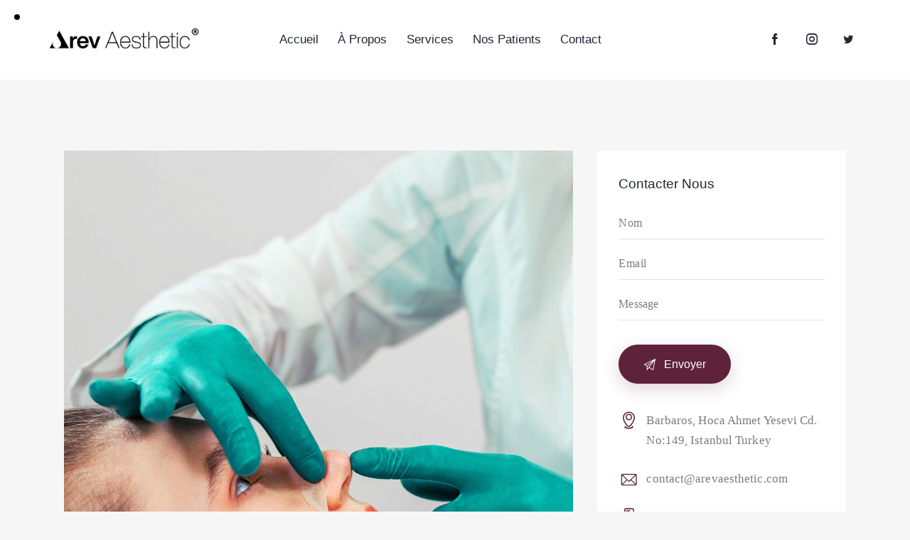

--- FILE ---
content_type: text/css
request_url: https://arevaesthetic.com/wp-content/themes/qwery/css/__custom-inline.css
body_size: 1631
content:
/* ATTENTION! This file was generated automatically! Don&#039;t change it!!!
----------------------------------------------------------------------- */

/* Color scheme helpers for Customizer */
body.customize_preview {
	position: relative;
}
body.customize_preview .qwery_customizer_scheme_helper {
	display: block;
	position: absolute;
	z-index: 1;
	top: 0;
	left: 0;
	right: 0;
	bottom: 0;
	-webkit-box-sizing: border-box;
	    -ms-box-sizing: border-box;
	        box-sizing: border-box;
	-webkit-transition: border-color 0.3s ease;
	    -ms-transition: border-color 0.3s ease;
	        transition: border-color 0.3s ease;
	border: 2px solid #aa0000;
	pointer-events: none;
}
body.customize_preview .qwery_customizer_scheme_helper .qwery_customizer_scheme_helper_name {
	position: absolute;
	z-index: 1;
	top: 0;
	right: 0;
	color: #fff;
	background-color: #aa0000;
	display: inline-block;
	vertical-align: top;
	padding: 4px 1em;
	font-size: 11px;
	line-height: 15px;
	-webkit-transition: background-color 0.3s ease;
	    -ms-transition: background-color 0.3s ease;
	        transition: background-color 0.3s ease;
}
body.customize_preview > .qwery_customizer_scheme_helper {
	z-index: 10000;
	border-color: #2271b1;
}
body.customize_preview > .qwery_customizer_scheme_helper .qwery_customizer_scheme_helper_name {
	right: auto;
	left: 0;
	background-color: #2271b1;
}
body.customize_preview *:hover > .qwery_customizer_scheme_helper {
	border: 4px solid #00aa00;
}
body.customize_preview *:hover > .qwery_customizer_scheme_helper .qwery_customizer_scheme_helper_name {
	background-color: #00aa00;
	top: -2px;
	right: -2px;
}


--- FILE ---
content_type: application/javascript
request_url: https://arevaesthetic.com/wp-content/plugins/latepoint/public/javascripts/main_front.js?ver=4.3.3
body_size: 54207
content:
"use strict";function latepoint_is_timeframe_in_periods(t,e,a,n){for(var o=arguments.length>3&&void 0!==n&&n,s=0;s<a.length;s++){var i=0,l=0,r=0,d=0,p=a[s].split(":");if(2==p.length?(i=p[0],l=p[1]):(r=p[2],d=p[3],i=parseFloat(p[0])-parseFloat(r),l=parseFloat(p[1])+parseFloat(d)),o){if(latepoint_is_period_inside_another(t,e,i,l))return!0}else if(latepoint_is_period_overlapping(t,e,i,l))return!0}return!1}function latepoint_is_period_overlapping(t,e,a,n){return t<n&&a<e}function latepoint_is_period_inside_another(t,e,a,n){return t>=a&&e<=n}function latepoint_minutes_to_hours_preferably(t){var e=latepoint_is_army_clock(),a=Math.floor(t/60);!e&&a>12&&(a-=12);var n=t%60;return n>0&&(a=a+":"+n),a}function latepoint_minutes_to_hours(t){var e=latepoint_is_army_clock(),a=Math.floor(t/60);return!e&&a>12&&(a-=12),a}function latepoint_am_or_pm(t){return latepoint_is_army_clock()?"":t<720?"am":"pm"}function latepoint_hours_and_minutes_to_minutes(t,e){var a=t.split(":"),n=a[0],o=a[1];return"pm"==e&&n<12&&(n=parseInt(n)+12),"am"==e&&12==n&&(n=0),o=parseInt(o)+60*n}function latepoint_get_time_system(){return latepoint_helper.time_system}function latepoint_is_army_clock(){return"24"==latepoint_get_time_system()}function latepoint_minutes_to_hours_and_minutes(t,e){var a=latepoint_is_army_clock(),n=arguments.length>1&&void 0!==e?e:"%02d:%02d",o=Math.floor(t/60);!a&&o>12&&(o-=12);var s=t%60;return sprintf(n,o,s)}function latepoint_mask_timefield(t){jQuery().inputmask&&t.inputmask({mask:"99:99",placeholder:"HH:MM"})}function latepoint_mask_phone(t){latepoint_is_phone_masking_enabled()&&jQuery().inputmask&&t.inputmask(latepoint_get_phone_format())}function latepoint_get_phone_format(){return latepoint_helper.phone_format}function latepoint_is_phone_masking_enabled(){return"yes"==latepoint_helper.enable_phone_masking}function latepoint_show_booking_end_time(){return"yes"==latepoint_helper.show_booking_end_time}function latepoint_init_form_masks(){latepoint_is_phone_masking_enabled()&&latepoint_mask_phone(jQuery(".os-mask-phone"))}function latepoint_get_paypal_payment_amount(t){var e,a;return"deposit"==t.find('input[name="booking[payment_portion]"]').val()?t.find(".lp-paypal-btn-trigger").data("deposit-amount"):t.find(".lp-paypal-btn-trigger").data("full-amount")}function latepoint_add_notification(t,e){var a=arguments.length>1&&void 0!==e?e:"success",n=jQuery("body").find(".os-notifications");n.length||(jQuery("body").append('<div class="os-notifications"></div>'),n=jQuery("body").find(".os-notifications")),n.find(".item").length>0&&n.find(".item:first-child").remove(),n.append('<div class="item item-type-'+a+'">'+t+'<span class="os-notification-close"><i class="latepoint-icon latepoint-icon-x"></i></span></div>')}function latepoint_generate_form_message_html(t,e){var a='<div class="os-form-message-w status-'+e+'"><ul>';return Array.isArray(t)?t.forEach((function(t){a+="<li>"+t+"</li>"})):a+="<li>"+t+"</li>",a+="</ul></div>"}function latepoint_clear_form_messages(t){t.find(".os-form-message-w").remove()}function latepoint_show_data_in_lightbox(t,e){var a=arguments.length>1&&void 0!==e?e:"";jQuery(".latepoint-lightbox-w").remove();var n="latepoint-lightbox-w latepoint-w ";a&&(n+=a),jQuery("body").append('<div class="'+n+'"><div class="latepoint-lightbox-i">'+t+'<a href="#" class="latepoint-lightbox-close"><i class="latepoint-icon latepoint-icon-x"></i></a></div><div class="latepoint-lightbox-shadow"></div></div>'),jQuery("body").addClass("latepoint-lightbox-active")}function _toConsumableArray(t){return _arrayWithoutHoles(t)||_iterableToArray(t)||_unsupportedIterableToArray(t)||_nonIterableSpread()}function _nonIterableSpread(){throw new TypeError("Invalid attempt to spread non-iterable instance.\nIn order to be iterable, non-array objects must have a [Symbol.iterator]() method.")}function _unsupportedIterableToArray(t,e){if(t){if("string"==typeof t)return _arrayLikeToArray(t,e);var a=Object.prototype.toString.call(t).slice(8,-1);return"Object"===a&&t.constructor&&(a=t.constructor.name),"Map"===a||"Set"===a?Array.from(t):"Arguments"===a||/^(?:Ui|I)nt(?:8|16|32)(?:Clamped)?Array$/.test(a)?_arrayLikeToArray(t,e):void 0}}function _iterableToArray(t){if("undefined"!=typeof Symbol&&Symbol.iterator in Object(t))return Array.from(t)}function _arrayWithoutHoles(t){if(Array.isArray(t))return _arrayLikeToArray(t)}function _arrayLikeToArray(t,e){(null==e||e>t.length)&&(e=t.length);for(var a=0,n=new Array(e);a<e;a++)n[a]=t[a];return n}function latepoint_init_payment_method_actions(t,e){var a,n=[],o="yes"==t.data("next-submit-is-last");t.trigger("latepoint:initPaymentMethod",[{payment_method:e,callbacks_list:n,is_last_step:o}]),t.removeClass("step-content-loaded").addClass("step-content-loading"),(a=jQuery).when.apply(a,_toConsumableArray(n.map((function(t){return t.action()})))).done((function(){t.removeClass("step-content-loading").addClass("step-content-loaded").find('.lp-payment-method-content[data-payment-method="'+e+'"]').show()}))}function latepoint_show_next_btn(t){t.find(".latepoint-next-btn").removeClass("disabled"),t.removeClass("hidden-buttons")}function clear_step_services(t){latepoint_update_summary_field(t,"service",""),clear_sub_step_attendies(t)}function clear_sub_step_attendies(t){t.find(".latepoint_total_attendies").val(1),latepoint_update_summary_field(t,"total-attendies",""),clear_sub_step_duration(t)}function clear_sub_step_duration(t){t.find(".latepoint_duration").val(""),latepoint_update_summary_field(t,"duration","")}function clear_step_service_extras(t){latepoint_update_summary_field(t,"service-extras","")}function clear_step_locations(t){latepoint_update_summary_field(t,"location","")}function clear_step_agents(t){latepoint_update_summary_field(t,"agent","")}function clear_step_datepicker(t){latepoint_update_summary_field(t,"time",""),latepoint_update_summary_field(t,"date","")}function latepoint_hide_next_btn(t){t.find(".latepoint-next-btn").addClass("disabled"),t.find(".latepoint-prev-btn.disabled").length&&t.addClass("hidden-buttons")}function latepoint_show_prev_btn(t){t.find(".latepoint-prev-btn").removeClass("disabled"),t.removeClass("hidden-buttons")}function latepoint_hide_prev_btn(t){t.find(".latepoint-prev-btn").addClass("disabled"),t.find(".latepoint-next-btn.disabled").length&&t.addClass("hidden-buttons")}function latepoint_show_capacity_selector(t){var e=t.closest(".latepoint-booking-form-element"),a=t.data("max-capacity"),n=t.data("min-capacity");e.find(".sta-sub-label span").text(a),e.find(".step-services-w").removeClass("selecting-service-duration"),e.find(".total-attendies-selector-w").data("max-capacity",a),e.find(".total-attendies-selector-w").data("min-capacity",n),t.closest(".step-services-w").addClass("selecting-total-attendies"),e.find(".total-attendies-selector-input").val(n),latepoint_show_prev_btn(e),latepoint_show_next_btn(e)}function latepoint_show_durations(t){var e=t.closest(".latepoint-booking-form-element");t.closest(".step-services-w").addClass("selecting-service-duration"),latepoint_show_prev_btn(e),latepoint_hide_next_btn(e)}function latepoint_apply_coupon(t){var e=t.closest(".latepoint-booking-form-element"),a=t;a.closest(".coupon-code-input-w").addClass("os-loading");var n=e.find(".latepoint-form").serialize(),o={action:"latepoint_route_call",route_name:t.data("route"),params:n,layout:"none",return_format:"json"};jQuery.ajax({type:"post",dataType:"json",url:latepoint_helper.ajaxurl,data:o,success:function t(n){a.closest(".coupon-code-input-w").removeClass("os-loading"),"success"===n.status?(e.find('input[name="booking[coupon_code]"]').val(a.val()),latepoint_show_message_inside_element(n.message,e.find(".latepoint-body"),"success"),e.find('.step-payment-w input[name="booking[payment_method]"]').val(""),e.find('input[name="booking[payment_token]"]').val(""),e.find('input[name="booking[payment_portion]"]').val(""),latepoint_reload_step(e)):latepoint_show_message_inside_element(n.message,e.find(".latepoint-body"),"error")}})}function latepoint_remove_coupon(t){t.closest(".applied-coupon-code").fadeOut();var e=t.closest(".latepoint-booking-form-element");e.find('input[name="booking[coupon_code]"]').val(""),latepoint_reload_step(e)}function latepoint_reload_step(t,e){var a=arguments.length>1&&void 0!==e&&e;return a&&(t.find(".latepoint_current_step").val(a),t.removeClass((function(t,e){return(e.match(/(^|\s)current-step-\S+/g)||[]).join(" ")})).addClass("current-step-"+a),t.find('.latepoint-step-content[data-step-name="'+a+'"]')&&(t.find('.latepoint-step-content[data-step-name="'+a+'"]').nextAll(".latepoint-step-content").remove(),t.find('.latepoint-step-content[data-step-name="'+a+'"]').remove())),t.find(".latepoint_step_direction").val("specific"),t.find(".latepoint-form").submit(),!1}function latepoint_get_payment_sub_step(t,e,a){var n=arguments.length>2&&void 0!==a&&a,o=n?-1:1,s=[];t.find(".step-payment-w .lp-payment-times-w").length&&s.push("payment-times"),t.find(".step-payment-w .lp-payment-methods-w").length&&s.push("payment-methods"),t.find(".step-payment-w .lp-payment-portions-w").length&&s.push("payment-portions");var i=t.find('input[name="booking[payment_method]"]').val();i&&s.push("payment-method-content");var l=s.indexOf(e)+o;if(l>=0&&l<s.length){var r=s[l];return"payment-method-content"==r&&(latepoint_init_payment_method_actions(t,i),t.find('.lp-payment-method-content[data-payment-method="'+i+'"]').length||(r=e)),r}return e}function latepoint_reset_password_from_booking_init(){jQuery(".os-step-existing-customer-login-w").hide(),jQuery(".os-password-reset-form-holder").on("click",".password-reset-back-to-login",(function(){return jQuery(".os-password-reset-form-holder").html(""),jQuery(".os-step-existing-customer-login-w").show(),!1}))}function latepoint_update_summary_field(t,e,a){var n=arguments.length>2&&void 0!==a?a:"",o=t.closest(".latepoint-with-summary");o.length&&((n=!!n&&String(n).trim())?(t.find(".os-summary-value-"+e).html(n).closest(".os-summary-line").addClass("os-has-value"),o.hasClass("latepoint-summary-is-open")?t.find(".os-summary-line.os-has-value").slideDown(150):t.find(".os-summary-line.os-has-value").fadeIn(200),o.addClass("latepoint-summary-is-open")):t.find(".os-summary-value-"+e).text("").closest(".os-summary-line").slideUp(150).removeClass("os-has-value"))}function latepoint_password_changed_show_login(t){jQuery(".os-step-existing-customer-login-w").show(),jQuery(".os-password-reset-form-holder").html(""),latepoint_show_message_inside_element(t.message,jQuery(".os-step-existing-customer-login-w"),"success")}function latepoint_hide_message_inside_element(t){var e=arguments.length>0&&void 0!==t?t:jQuery(".latepoint-body");e.length&&e.find(".latepoint-message").length&&e.find(".latepoint-message").remove()}function latepoint_show_message_inside_element(t,e,a){var n=arguments.length>1&&void 0!==e?e:jQuery(".latepoint-body"),o=arguments.length>2&&void 0!==a?a:"error";n.length&&(n.find(".latepoint-message").length?n.find(".latepoint-message").removeClass("latepoint-message-success").removeClass("latepoint-message-error").addClass("latepoint-message-"+o).html(t).show():n.prepend('<div class="latepoint-message latepoint-message-'+o+'">'+t+"</div>"))}function latepoint_add_action(t,e,a){var n=arguments.length>2&&void 0!==a?a:10;return t.push({priority:n,action:e}),t.sort((function(t,e){return t.priority-e.priority})),t}jQuery(document).ready((function(t){t(".latepoint").on("click","button[data-os-action], a[data-os-action], div[data-os-action], span[data-os-action]",(function(e){var a=t(this);if(a.data("os-prompt")&&!confirm(a.data("os-prompt")))return!1;var n=t(this).data("os-params");t(this).data("os-source-of-params")&&(n=t(t(this).data("os-source-of-params")).find("select, input, textarea").serialize());var o=a.data("os-return-format")?a.data("os-return-format"):"json",s={action:"latepoint_route_call",route_name:t(this).data("os-action"),params:n,return_format:o};return a.addClass("os-loading"),t.ajax({type:"post",dataType:"json",url:latepoint_helper.ajaxurl,data:s,success:function e(n){if("success"===n.status){if("lightbox"==a.data("os-output-target"))latepoint_show_data_in_lightbox(n.message,a.data("os-lightbox-classes"));else if("side-panel"==a.data("os-output-target"))t(".latepoint-side-panel-w").remove(),t("body").append('<div class="latepoint-side-panel-w"><div class="latepoint-side-panel-i">'+n.message+'</div><div class="latepoint-side-panel-shadow"></div></div>');else{if("reload"==a.data("os-success-action"))return latepoint_add_notification(n.message),void location.reload();if("redirect"==a.data("os-success-action"))return void(a.data("os-redirect-to")?(latepoint_add_notification(n.message),window.location.replace(a.data("os-redirect-to"))):window.location.replace(n.message));a.data("os-output-target")&&t(a.data("os-output-target")).length?"append"==a.data("os-output-target-do")?t(a.data("os-output-target")).append(n.message):t(a.data("os-output-target")).html(n.message):"before"==a.data("os-before-after")?a.before(n.message):"before"==a.data("os-before-after")?a.after(n.message):latepoint_add_notification(n.message)}if(a.data("os-after-call")){var o=a.data("os-after-call");a.data("os-pass-this")?window[o](a):a.data("os-pass-response")?window[o](n):window[o]()}a.removeClass("os-loading")}else a.removeClass("os-loading"),a.data("os-output-target")&&t(a.data("os-output-target")).length?t(a.data("os-output-target")).prepend(latepoint_generate_form_message_html(n.message,"error")):alert(n.message)}}),!1})),t(".latepoint").on("click",'form[data-os-action] button[type="submit"]',(function(e){t(this).addClass("os-loading")})),t(".latepoint").on("submit","form[data-os-action]",(function(e){e.preventDefault();var a=t(this),n=a.serialize(),o={action:"latepoint_route_call",route_name:t(this).data("os-action"),params:n,return_format:"json"};return a.find('button[type="submit"]').addClass("os-loading"),t.ajax({type:"post",dataType:"json",url:latepoint_helper.ajaxurl,data:o,success:function e(n){if(a.find('button[type="submit"].os-loading').removeClass("os-loading"),latepoint_clear_form_messages(a),"success"===n.status){if("reload"==a.data("os-success-action"))return latepoint_add_notification(n.message),void location.reload();if("redirect"==a.data("os-success-action"))return void(a.data("os-redirect-to")?(latepoint_add_notification(n.message),window.location.replace(a.data("os-redirect-to"))):window.location.replace(n.message));if(a.data("os-output-target")&&t(a.data("os-output-target")).length?t(a.data("os-output-target")).html(n.message):"redirect"==n.message?window.location.replace(n.url):(latepoint_add_notification(n.message),a.prepend(latepoint_generate_form_message_html(n.message,"success"))),a.data("os-record-id-holder")&&n.record_id&&a.find('[name="'+a.data("os-record-id-holder")+'"]').val(n.record_id),a.data("os-after-call")){var o=a.data("os-after-call");a.data("os-pass-response")?window[o](n):window[o]()}t("button.os-loading").removeClass("os-loading")}else t("button.os-loading").removeClass("os-loading"),a.data("os-show-errors-as-notification")?latepoint_add_notification(n.message,"error"):(a.prepend(latepoint_generate_form_message_html(n.message,"error")),t([document.documentElement,document.body]).animate({scrollTop:a.find(".os-form-message-w").offset().top-30},200));n.form_values_to_update&&t.each(n.form_values_to_update,(function(t,e){a.find('[name="'+t+'"]').val(e)}))}}),!1}))})),function(t){function e(t,e){switch(c(),t){case"datepicker":r();break;case"contact":j();break;case"agents":y();break;case"locations":break;case"services":g();break;case"payment":p(e);break;case"verify":d(e);break;case"confirmation":w();break}e.trigger("latepoint:initStep",[{step_name:t}]),e.trigger("latepoint:initStep:"+t)}function a(e){var a=e.closest(".latepoint-booking-form-element");e.addClass("selected");var n=e.data("service-duration"),o=e.data("interval"),s=e.data("work-start-time"),i=e.data("work-end-time"),l=e.data("total-work-minutes"),r=!!e.attr("data-available-minutes")&&e.data("available-minutes").toString().split(",").map(Number),d=e.data("day-minutes").toString().split(",").map(Number),p=a.find(".timeslots");if(p.html(""),l>0&&r.length&&d.length){var c=!1;d.forEach((function(t){if(!(t+n>i)){var e=latepoint_am_or_pm(t),a="dp-timepicker-trigger";if("timeline"==latepoint_helper.time_pick_style?a+=" dp-timeslot":a+=" dp-timebox",!1!==c&&t-c>n){var s=latepoint_minutes_to_hours_and_minutes(c+n)+" "+latepoint_am_or_pm(c+n)+" - "+latepoint_minutes_to_hours_and_minutes(t)+" "+latepoint_am_or_pm(t),d=(t-c-n)/(l+n)*100;p.append('<div class="'+a+' is-off" style="max-width:'+d+"%; width:"+d+'%"><span class="dp-label">'+s+"</span></div>")}r.includes(t)||(a+=" is-booked");var m="";(t%60==0||o>=60)&&(a+=" with-tick",m='<span class="dp-tick"><strong>'+latepoint_minutes_to_hours_preferably(t)+"</strong> "+e+"</span>");var u=latepoint_minutes_to_hours_and_minutes(t)+" "+e;if(latepoint_show_booking_end_time()){var _=t+n,f=latepoint_am_or_pm(_);u+=' - <span class="dp-label-end-time">'+latepoint_minutes_to_hours_and_minutes(_)+" "+f+"</span>"}u=u.trim(),p.removeClass("slots-not-available").append('<div class="'+a+'" data-minutes="'+t+'"><span class="dp-label">'+u+"</span>"+m+"</div>"),c=t}}))}else p.addClass("slots-not-available").append('<div class="not-working-message">'+latepoint_helper.msg_not_available+"</div>");t(".times-header-label span").text(e.data("nice-date")),a.find(".time-selector-w").slideDown(200,(function(){var t=a.find(".latepoint-body");t.stop().animate({scrollTop:t[0].scrollHeight},200)}))}function n(){t(".dp-timepicker-trigger").on("click",(function(){var e=t(this).closest(".latepoint-booking-form-element");if(t(this).hasClass("is-booked")||t(this).hasClass("is-off"));else if(t(this).hasClass("selected"))t(this).removeClass("selected"),t(this).find(".dp-success-label").remove(),e.find(".latepoint_start_time").val(""),latepoint_hide_next_btn(e),latepoint_update_summary_field(e,"time","");else{e.find(".dp-timepicker-trigger.selected").removeClass("selected").find(".dp-success-label").remove();var a=t(this).find(".dp-label").html();t(this).addClass("selected").find(".dp-label").html('<span class="dp-success-label">'+e.find(".latepoint-form").data("selected-label")+"</span>"+a),e.find(".latepoint_start_time").val(t(this).data("minutes")),latepoint_show_next_btn(e),latepoint_update_summary_field(e,"time",a)}return!1}))}function o(){t(".os-month-next-btn").on("click",(function(){var e=t(this).closest(".latepoint-booking-form-element"),a=t(this).data("route");if(e.find(".os-monthly-calendar-days-w.active + .os-monthly-calendar-days-w").length)e.find(".os-monthly-calendar-days-w.active").removeClass("active").next(".os-monthly-calendar-days-w").addClass("active"),s(e);else if(1){var n=t(this);n.addClass("os-loading");var o=e.find(".os-monthly-calendar-days-w").last(),l=o.data("calendar-year"),r=o.data("calendar-month");12==r?(l+=1,r=1):r+=1;var d,p={action:"latepoint_route_call",route_name:a,params:{target_date_string:l+"-"+r+"-1",location_id:e.find(".latepoint_location_id").val(),agent_id:e.find(".latepoint_agent_id").val(),service_id:e.find(".latepoint_service_id").val(),duration:e.find('input[name="booking[duration]"]').val(),total_attendies:e.find('input[name="booking[total_attendies]"]').val()},layout:"none",return_format:"json"};t.ajax({type:"post",dataType:"json",url:latepoint_helper.ajaxurl,data:p,success:function t(a){n.removeClass("os-loading"),"success"===a.status&&(e.find(".os-months").append(a.message),e.find(".os-monthly-calendar-days-w.active").removeClass("active").next(".os-monthly-calendar-days-w").addClass("active"),s(e))}})}return i(e),!1})),t(".os-month-prev-btn").on("click",(function(){var e=t(this).closest(".latepoint-booking-form-element");return e.find(".os-monthly-calendar-days-w.active").prev(".os-monthly-calendar-days-w").length&&(e.find(".os-monthly-calendar-days-w.active").removeClass("active").prev(".os-monthly-calendar-days-w").addClass("active"),s(e)),i(e),!1}))}function s(t){t.find(".os-current-month-label .current-year").text(t.find(".os-monthly-calendar-days-w.active").data("calendar-year")),t.find(".os-current-month-label .current-month").text(t.find(".os-monthly-calendar-days-w.active").data("calendar-month-label"))}function i(t){t.find(".os-current-month-label .current-year").text(t.find(".os-monthly-calendar-days-w.active .os-monthly-calendar-days").data("calendar-year")),t.find(".os-current-month-label .current-month").text(t.find(".os-monthly-calendar-days-w.active .os-monthly-calendar-days").data("calendar-month-label")),t.find(".os-monthly-calendar-days-w.active").prev(".os-monthly-calendar-days-w").length?t.find(".os-month-prev-btn").removeClass("disabled"):t.find(".os-month-prev-btn").addClass("disabled")}function l(t,e){var a=latepoint_am_or_pm(t),n=latepoint_minutes_to_hours_and_minutes(t)+" "+a;if(latepoint_show_booking_end_time()){var o=t+e,s=latepoint_am_or_pm(o);n+=" - "+latepoint_minutes_to_hours_and_minutes(o)+" "+s}return n=n.trim()}function r(){n(),o(),t(".os-months").on("click",".os-day",(function(){if(t(this).hasClass("os-day-passed"))return!1;if(t(this).hasClass("os-not-in-allowed-period"))return!1;var e=t(this).closest(".latepoint-booking-form-element");if(t(this).closest(".os-monthly-calendar-days-w").hasClass("hide-if-single-slot"))if(t(this).hasClass("os-not-available"));else if(e.find(".os-day.selected").removeClass("selected"),t(this).addClass("selected"),e.find(".latepoint_start_date").val(t(this).data("date")),latepoint_update_summary_field(e,"date",t(this).data("nice-date")),t(this).hasClass("os-one-slot-only")){var o=l(t(this).data("available-minutes"),t(this).data("service-duration"));e.find(".latepoint_start_time").val(t(this).data("available-minutes")),latepoint_show_next_btn(e),latepoint_update_summary_field(e,"time",o)}else a(t(this)),n(),e.find(".latepoint_start_time").val(""),latepoint_hide_next_btn(e);else e.find(".latepoint_start_date").val(t(this).data("date")),latepoint_update_summary_field(e,"date",t(this).data("nice-date")),e.find(".os-day.selected").removeClass("selected"),t(this).addClass("selected"),a(t(this)),n(),latepoint_update_summary_field(e,"time",""),e.find(".latepoint_start_time").val(""),latepoint_hide_next_btn(e);return!1}))}function d(t){var e=arguments.length>0&&void 0!==t&&t;e&&e.closest(".latepoint-summary-is-open").removeClass("latepoint-summary-is-open")}function p(e){var a=arguments.length>0&&void 0!==e&&e;a.find(".step-payment-w").data("full-amount")>0&&latepoint_update_summary_field(a,"price",h((100*a.find(".step-payment-w").data("full-amount")/100).toFixed(2))),a&&"deposit"==a.find(".step-payment-w").data("default-portion")&&a.find('input[name="booking[payment_portion]"]').val("deposit");var n=a.find('input[name="booking[payment_method]"]').val();!n||t(".lp-payment-times-w").length||t(".lp-payment-methods-w").length||t(".lp-payment-portions-w").length||latepoint_init_payment_method_actions(a,n),t(".latepoint-booking-form-element .coupon-code-input-submit").on("click",(function(e){return latepoint_apply_coupon(t(this).closest(".coupon-code-input-w").find(".coupon-code-input")),!1})),t(".latepoint-booking-form-element .coupon-code-clear").on("click",(function(e){return latepoint_remove_coupon(t(this)),!1})),t(".latepoint-booking-form-element input.coupon-code-input").on("keyup",(function(e){if(13===e.which)return latepoint_apply_coupon(t(this)),!1})),t(".latepoint-booking-form-element .coupon-code-trigger-w a").on("click",(function(e){return t(this).closest(".payment-total-info").addClass("entering-coupon").find(".coupon-code-input").focus(),!1})),t(".latepoint-booking-form-element .lp-payment-trigger-later").on("click",(function(e){var a=t(this).closest(".latepoint-booking-form-element");a.find('input[name="booking[payment_method]"]').val(t(this).data("method")),a.find('input[name="booking[payment_portion]"]').val(""),a.find(".latepoint-form").submit()})),t(".latepoint-booking-form-element .lp-payment-trigger-payment-time-selector").on("click",(function(e){var a=t(this).closest(".latepoint-booking-form-element"),n=a.find(".step-payment-w");return latepoint_hide_next_btn(a),latepoint_show_prev_btn(a),n.attr("data-sub-step",latepoint_get_payment_sub_step(a,n.attr("data-sub-step"))),!1})),t(".latepoint-booking-form-element .lp-payment-trigger-payment-method-selector").on("click",(function(e){var a=t(this).closest(".latepoint-booking-form-element"),n=t(this).data("method");a.find('input[name="booking[payment_method]"]').val(n);var o=a.find(".step-payment-w");latepoint_hide_next_btn(a),latepoint_show_prev_btn(a),o.attr("data-sub-step",latepoint_get_payment_sub_step(a,o.attr("data-sub-step")))})),t(".latepoint-booking-form-element .lp-payment-trigger-payment-portion-selector").on("click",(function(e){var a=t(this).closest(".latepoint-booking-form-element"),n=jQuery(this).data("portion");a.find('input[name="booking[payment_portion]"]').val(n),"deposit"==n?a.find(".payment-total-info").addClass("paying-deposit"):a.find(".payment-total-info").removeClass("paying-deposit");var o=a.find(".step-payment-w");latepoint_hide_next_btn(a),latepoint_show_prev_btn(a),o.attr("data-sub-step",latepoint_get_payment_sub_step(a,o.attr("data-sub-step")))}))}function c(){t(".os-selectable-items .os-selectable-item").off("click",f),t(".os-selectable-items .os-selectable-item").on("click",f),t(".os-selectable-items .os-selectable-item .item-quantity-selector-input").off("keyup",_),t(".os-selectable-items .os-selectable-item .item-quantity-selector-input").on("keyup",_)}function m(e){e.find(".os-summary-value.os-summary-value-price").addClass("os-loading");var a,n=e.find(".latepoint-form").serialize(),o={action:"latepoint_route_call",route_name:latepoint_helper.calculate_price_route,params:n,layout:"none",return_format:"json"};t.ajax({type:"post",dataType:"json",url:latepoint_helper.ajaxurl,data:o,success:function t(a){if("success"===a.status){var n=a.is_free?"":a.price;latepoint_update_summary_field(e,"price",n),e.find(".os-summary-value.os-summary-value-price").removeClass("os-loading")}}})}function u(e){var a=e.closest(".os-selectable-items").find(".os-selectable-item.selected").map((function(){return t(this).hasClass("has-quantity")?t(this).data("item-id")+":"+t(this).find("input.item-quantity-selector-input").val():t(this).data("item-id")})).get();e.closest(".latepoint-booking-form-element").find(e.data("id-holder")).val(a)}function _(e){var a=t(this).closest(".latepoint-booking-form-element"),n=t(this).closest(".os-selectable-item"),o=t(this).val();if(o&&o.match(/^\d+$/)){var s=n.data("max-quantity");s&&o>s&&(o=s)}else o=0;if(t(this).val(o),n.hasClass("selected")&&o>0||!n.hasClass("selected")&&0==o)return u(n),m(a),!1;n.trigger("click")}function f(e){e.stopPropagation(),e.stopImmediatePropagation();var a=t(this).closest(".latepoint-booking-form-element");if(t(this).hasClass("has-quantity")){if(t(e.target).hasClass("item-quantity-selector")){var n=parseInt(t(this).find("input.item-quantity-selector-input").val()),o="minus"==t(e.target).data("sign")?n-1:n+1,s=t(this).data("max-quantity");if(o<0&&(o=0),s&&o>s&&(o=s),t(this).find("input.item-quantity-selector-input").val(o),t(this).hasClass("selected")&&o>0||!t(this).hasClass("selected")&&0==o)return u(t(this)),m(a),!1}if(t(e.target).hasClass("item-quantity-selector-input"))return u(t(this)),m(a),!1}var i="";t(this).hasClass("os-allow-multiselect")?(t(this).hasClass("selected")?(t(this).removeClass("selected"),t(this).hasClass("has-quantity")&&t(this).find("input.item-quantity-selector-input").val(0)):(t(this).addClass("selected"),!t(this).hasClass("has-quantity")||t(this).find("input.item-quantity-selector-input").val()>0||t(this).find("input.item-quantity-selector-input").val(1)),u(t(this)),i=String(t(this).closest(".os-selectable-items").find(".os-selectable-item.selected").map((function(){return" "+t(this).data("summary-value")})).get()).trim(),latepoint_show_next_btn(a)):(t(this).hasClass("os-duration-item")||t(this).closest(".os-service-categories-main-parent").find(".os-selectable-item.selected").removeClass("selected"),t(this).closest(".os-selectable-items").find(".os-selectable-item.selected").removeClass("selected"),t(this).addClass("selected"),a.find(t(this).data("id-holder")).val(t(this).data("item-id")),i=t(this).data("summary-value"),t(this).data("os-call-func")&&window[t(this).data("os-call-func")](t(this)),t(this).data("activate-sub-step")?window[t(this).data("activate-sub-step")](t(this)):v(a)),latepoint_update_summary_field(a,t(this).data("summary-field-name"),i),t(this).hasClass("os-priced-item")&&m(a)}function h(t){return latepoint_helper.currency_symbol_before+String(t)+latepoint_helper.currency_symbol_after}function g(){t(".total-attendies-selector-input").on("change",(function(){var e=t(this).closest(".total-attendies-selector-w").data("max-capacity"),a=t(this).closest(".total-attendies-selector-w").data("min-capacity"),n=t(this).val();n=Math.min(Number(e),Number(n)),n=Math.max(Number(a),Number(n)),t(this).val(n);var o=t(this).closest(".latepoint-booking-form-element");latepoint_update_summary_field(o,"total-attendies",n),m(o)})),t(".total-attendies-selector").on("click",(function(){var e=t(this).hasClass("total-attendies-selector-plus")?1:-1,a=t(this).closest(".total-attendies-selector-w").data("max-capacity"),n=t(this).closest(".total-attendies-selector-w").data("min-capacity"),o=t(this).closest(".total-attendies-selector-w").find("input.total-attendies-selector-input").val(),s=Number(o)>0?Math.max(Number(o)+e,1):1;return s=Math.min(Number(a),s),s=Math.max(Number(n),s),t(this).closest(".total-attendies-selector-w").find("input").val(s).trigger("change"),!1})),t(".os-service-category-info").on("click",(function(){var e;latepoint_show_prev_btn(t(this).closest(".latepoint-booking-form-element")),t(this).closest(".step-services-w").addClass("selecting-service-category");var a=t(this).closest(".os-service-category-w"),n=t(this).closest(".os-service-categories-main-parent");return a.hasClass("selected")?(a.removeClass("selected"),a.parent().closest(".os-service-category-w").length?a.parent().closest(".os-service-category-w").addClass("selected"):n.removeClass("show-selected-only")):(n.find(".os-service-category-w.selected").removeClass("selected"),n.addClass("show-selected-only"),a.addClass("selected")),!1}))}function v(t){t.find(".latepoint_step_direction").val("next"),t.find(".latepoint-form").submit()}function b(){}function y(){t(".os-items .os-item-details-btn").on("click",(function(){var e=t(this).closest(".latepoint-booking-form-element"),a=t(this).data("agent-id");return e.find(".os-agent-bio-popup.active").removeClass("active"),e.find("#osAgentBioPopup"+a).addClass("active"),!1})),t(".os-agent-bio-close").on("click",(function(){return t(this).closest(".os-agent-bio-popup").removeClass("active"),!1}))}function w(){t(".latepoint-booking-form-element").on("click",".set-customer-password-btn",(function(){var e=t(this),a=t(this).closest(".latepoint-booking-form-element");e.addClass("os-loading");var n={account_nonse:t('input[name="account_nonse"]').val(),password:t('input[name="customer[password]"]').val(),password_confirmation:t('input[name="customer[password_confirmation]"]').val()},o={action:"latepoint_route_call",route_name:t(this).data("btn-action"),params:t.param(n),layout:"none",return_format:"json"};return t.ajax({type:"post",dataType:"json",url:latepoint_helper.ajaxurl,data:o,success:function t(n){e.removeClass("os-loading"),"success"===n.status?(a.find(".step-confirmation-set-password").html("").hide(),a.find(".confirmation-cabinet-info").show()):latepoint_show_message_inside_element(n.message,a.find(".step-confirmation-set-password"),"error")}}),!1})),t(".latepoint-booking-form-element").on("click",".qr-show-trigger",(function(){var e;return t(this).closest(".latepoint-booking-form-element").find(".qr-code-on-confirmation").addClass("show-vevent-qr-code"),!1})),
t(".latepoint-booking-form-element").on("click",".show-set-password-fields",(function(){var e=t(this).closest(".latepoint-booking-form-element");return e.find(".step-confirmation-set-password").show(),e.find("#customer_password").focus(),t(this).closest(".info-box").hide(),!1}))}function C(){t(".latepoint-customer-timezone-selector-w select").on("change",(function(e){var a=t(this);a.closest(".latepoint-customer-timezone-selector-w").addClass("os-loading");var n={action:"latepoint_route_call",route_name:t(this).closest(".latepoint-customer-timezone-selector-w").data("route-name"),params:{timezone_name:t(this).val()},layout:"none",return_format:"json"};t.ajax({type:"post",dataType:"json",url:latepoint_helper.ajaxurl,data:n,success:function t(e){a.closest(".latepoint-customer-timezone-selector-w").removeClass("os-loading"),"success"===e.status&&location.reload()}})}))}function k(){if(t(".latepoint-login-form-w #facebook-signin-btn").length&&t(".latepoint-login-form-w").length&&t(".latepoint-login-form-w #facebook-signin-btn").on("click",(function(){var e=t(this).closest(".latepoint-login-form-w");FB.login((function(a){if("connected"===a.status&&a.authResponse){var n={token:a.authResponse.accessToken},o={action:"latepoint_route_call",route_name:e.find("#facebook-signin-btn").data("login-action"),params:t.param(n),layout:"none",return_format:"json"};T(e),t.ajax({type:"post",dataType:"json",url:latepoint_helper.ajaxurl,data:o,success:function t(a){"success"===a.status?location.reload():(latepoint_show_message_inside_element(a.message,e),A(!1,e))}})}}),{scope:"public_profile,email"})})),t(".latepoint-login-form-w #google-signin-btn").length&&t(".latepoint-login-form-w").length&&"undefined"!=typeof gapi){var e={},a;t(".latepoint-login-form-w").each((function(){var e=t(this);gapi.load("auth2",(function(){var a;gapi.auth2.init({client_id:e.find("meta[name=google-signin-client_id]").attr("content"),cookiepolicy:"single_host_origin"}).attachClickHandler(e.find("#google-signin-btn")[0],{},(function(a){var n={token:a.getAuthResponse().id_token},o={action:"latepoint_route_call",route_name:e.find("#google-signin-btn").data("login-action"),params:t.param(n),layout:"none",return_format:"json"};T(e),t.ajax({type:"post",dataType:"json",url:latepoint_helper.ajaxurl,data:o,success:function t(a){"success"===a.status?location.reload():(latepoint_show_message_inside_element(a.message,e),A(!1,e))}})}),(function(t){}))}))}))}}function x(t){var e="",a=t.find('input[name="customer[first_name]"]').val(),n=t.find('input[name="customer[last_name]"]').val();return a&&(e+=a),n&&(e+=" "+n),e.trim()}function j(){Q(),q(),latepoint_init_form_masks(),t(".step-contact-w").each((function(){latepoint_update_summary_field(t(this).closest(".latepoint-booking-form-element"),"customer",x(t(this)))})),t(".step-contact-w").on("keyup",'input[name="customer[first_name]"], input[name="customer[last_name]"]',(function(){var e=t(this).closest(".latepoint-booking-form-element");latepoint_update_summary_field(e,"customer",x(e))})),t(".step-contact-w").on("keyup",".os-form-control.required",(function(){var e;F(t(this).closest(".latepoint-booking-form-element").find(".step-contact-w .os-form-control.required"))})),t(".step-customer-logout-btn").on("click",(function(){var e=t(this).closest(".latepoint-booking-form-element"),a={action:"latepoint_route_call",route_name:t(this).data("btn-action"),layout:"none",return_format:"json"};return T(e),t.ajax({type:"post",dataType:"json",url:latepoint_helper.ajaxurl,data:a,success:function t(a){latepoint_reload_step(e)}}),!1})),t(".step-login-existing-customer-btn").on("click",(function(){var e=t(this).closest(".latepoint-booking-form-element"),a={email:e.find('.os-step-existing-customer-login-w input[name="customer_login[email]"]').val(),password:e.find('.os-step-existing-customer-login-w input[name="customer_login[password]"]').val()},n={action:"latepoint_route_call",route_name:t(this).data("btn-action"),params:t.param(a),layout:"none",return_format:"json"};return T(e),t.ajax({type:"post",dataType:"json",url:latepoint_helper.ajaxurl,data:n,success:function t(a){"success"===a.status?latepoint_reload_step(e):(latepoint_show_message_inside_element(a.message,e.find(".os-step-existing-customer-login-w")),A(!1,e))}}),!1}))}function T(t){t.removeClass("step-content-loaded").addClass("step-content-loading")}function A(t,e){t&&e.find(".latepoint-body .latepoint-step-content").replaceWith(t),e.removeClass("step-content-loading").addClass("step-content-mid-loading"),setTimeout((function(){e.removeClass("step-content-mid-loading").addClass("step-content-loaded")}),50)}function Q(){t("#facebook-signin-btn").length&&t(".latepoint-booking-form-element").length&&t("#facebook-signin-btn").on("click",(function(){var e=t(this).closest(".latepoint-booking-form-element");FB.login((function(a){if("connected"===a.status&&a.authResponse){var n={token:a.authResponse.accessToken},o={action:"latepoint_route_call",route_name:e.find("#facebook-signin-btn").data("login-action"),params:t.param(n),layout:"none",return_format:"json"};T(e),t.ajax({type:"post",dataType:"json",url:latepoint_helper.ajaxurl,data:o,success:function t(a){"success"===a.status?latepoint_reload_step(e):(latepoint_show_message_inside_element(a.message,e.find(".os-step-existing-customer-login-w ")),A(!1,e))}})}}),{scope:"public_profile,email"})}))}function q(){var e;t("#google-signin-btn").length&&t(".latepoint-booking-form-element").length&&"undefined"!=typeof gapi&&t(".latepoint-booking-form-element").each((function(){var e=t(this);gapi.load("auth2",(function(){var a;gapi.auth2.init({client_id:e.find("meta[name=google-signin-client_id]").attr("content"),cookiepolicy:"single_host_origin"}).attachClickHandler(e.find("#google-signin-btn")[0],{},(function(a){var n={token:a.getAuthResponse().id_token},o={action:"latepoint_route_call",route_name:e.find("#google-signin-btn").data("login-action"),params:t.param(n),layout:"none",return_format:"json"};T(e),t.ajax({type:"post",dataType:"json",url:latepoint_helper.ajaxurl,data:o,success:function t(a){"success"===a.status?latepoint_reload_step(e):(latepoint_show_message_inside_element(a.message,e.find(".os-step-existing-customer-login-w ")),A(!1,e))}})}),(function(t){}))}))}))}function S(t,e){t.removeClass("step-changed").addClass("step-changing"),setTimeout((function(){var a=t.find('.latepoint-progress li[data-step-name="'+e+'"]');a.addClass("active").addClass("complete").prevAll().addClass("complete").removeClass("active"),a.nextAll().removeClass("complete").removeClass("active");var n=t.find('.latepoint-step-desc-library[data-step-name="'+e+'"]').html();t.find(".latepoint-step-desc").html(n);var o=t.find('.os-heading-text-library[data-step-name="'+e+'"]').html();t.find(".os-heading-text").html(o),setTimeout((function(){t.removeClass("step-changing").addClass("step-changed")}),50)}),500)}function z(t,e){var a=t.find('.latepoint-progress li[data-step-name="'+e+'"]');a.addClass("active").addClass("complete").prevAll().addClass("complete").removeClass("active"),a.nextAll().removeClass("complete").removeClass("active")}function I(t,e){var a=t.find('.latepoint-progress li[data-step-name="'+e+'"]');a.addClass("active").addClass("complete").prevAll().addClass("complete").removeClass("active"),a.nextAll().removeClass("complete").removeClass("active")}function M(t,e){t.removeClass("step-changed").addClass("step-changing"),setTimeout((function(){t.find(".latepoint-step-desc").html(t.find(".latepoint-step-desc-library.active").removeClass("active").next(".latepoint-step-desc-library").addClass("active").html()),t.find(".os-heading-text").html(t.find(".os-heading-text-library.active").removeClass("active").next(".os-heading-text-library").addClass("active").html()),setTimeout((function(){t.removeClass("step-changing").addClass("step-changed")}),50)}),500)}function N(t,e){t.removeClass("step-changed").addClass("step-changing"),setTimeout((function(){t.find(".latepoint-step-desc").html(t.find(".latepoint-step-desc-library.active").removeClass("active").prev(".latepoint-step-desc-library").addClass("active").html()),t.find(".os-heading-text").html(t.find(".os-heading-text-library.active").removeClass("active").prev(".os-heading-text-library").addClass("active").html()),setTimeout((function(){t.removeClass("step-changing").addClass("step-changed")}),50)}),500)}function F(e){var a=!0;return e.each((function(e){if(""==t(this).val())return a=!1,!1})),a}function H(a){var n=a.closest(".latepoint-booking-form-element"),o=a.serialize(),s={action:"latepoint_route_call",route_name:a.data("route-name"),params:o,layout:"none",return_format:"json"};n.removeClass("step-content-loaded").addClass("step-content-loading"),t.ajax({type:"post",dataType:"json",url:latepoint_helper.ajaxurl,data:s,success:function t(o){"success"===o.status?(latepoint_hide_message_inside_element(n.find(".latepoint-body")),n.data("flash-error")&&(latepoint_show_message_inside_element(n.data("flash-error"),n.find(".latepoint-body")),n.data("flash-error","")),n.find(".latepoint_current_step").val(o.step_name),n.removeClass((function(t,e){return(e.match(/(^|\s)current-step-\S+/g)||[]).join(" ")})).addClass("current-step-"+o.step_name),setTimeout((function(){n.removeClass("step-content-loading").addClass("step-content-mid-loading"),n.find(".latepoint-body").find(".latepoint-step-content").addClass("is-hidden"),n.find('.latepoint-step-content[data-step-name="'+o.step_name+'"]')&&n.find('.latepoint-step-content[data-step-name="'+o.step_name+'"]').remove(),n.find(".latepoint-body").append(o.message),e(o.step_name,n),setTimeout((function(){n.removeClass("step-content-mid-loading").addClass("step-content-loaded"),n.find(".latepoint-next-btn, .latepoint-prev-btn").removeClass("os-loading")}),50)}),500),o.is_pre_last_step?(n.data("next-submit-is-last","yes"),n.find(".latepoint-next-btn span").text(n.find(".latepoint-next-btn").data("pre-last-step-label"))):(n.data("next-submit-is-last","no"),n.find(".latepoint-next-btn span").text(n.find(".latepoint-next-btn").data("label"))),o.is_last_step?(n.addClass("hidden-buttons").find(".latepoint-footer").remove(),n.find(".latepoint-progress").css("opacity",0),n.closest(".latepoint-summary-is-open").removeClass("latepoint-summary-is-open"),n.addClass("is-final-step")):(!0===o.show_next_btn?latepoint_show_next_btn(n):latepoint_hide_next_btn(n),!0===o.show_prev_btn?latepoint_show_prev_btn(n):latepoint_hide_prev_btn(n)),S(n,o.step_name)):(n.removeClass("step-content-loading").addClass("step-content-loaded"),n.find(".latepoint-next-btn, .latepoint-prev-btn").removeClass("os-loading"),o.send_to_step&&n.find('.latepoint-step-content[data-step-name="'+o.send_to_step+'"]').length?(n.data("flash-error",o.message),latepoint_reload_step(n,o.send_to_step)):(latepoint_show_message_inside_element(o.message,n.find(".latepoint-body")),latepoint_show_prev_btn(n))),a.find(".latepoint_step_direction").val("next")}})}function O(){if(t(".latepoint-booking-form-element .latepoint-form").on("submit",(function(e){var a;e.preventDefault();var n=t(this),o=n.closest(".latepoint-booking-form-element");latepoint_hide_prev_btn(o);var s=o.find(".latepoint_current_step").val(),i=[];o.trigger("latepoint:submitBookingForm",[{current_step:s,callbacks_list:i,is_final_submit:"yes"==o.data("next-submit-is-last"),direction:o.find(".latepoint_step_direction").val()}]),(a=jQuery).when.apply(a,_toConsumableArray(i.map((function(t){return t.action()})))).done((function(){H(n)})).fail((function(t){t.send_to_step&&o.find('.latepoint-step-content[data-step-name="'+t.send_to_step+'"]').length&&(latepoint_reload_step(o,t.send_to_step),o.data("flash-error",t.message)),o.removeClass("step-content-loading").addClass("step-content-loaded"),latepoint_show_message_inside_element(t.message,o.find(".latepoint-body"),"error"),o.find(".latepoint-next-btn").removeClass("os-loading"),o.find(".latepoint-step-content:last-child").prev(".latepoint-step-content").length&&latepoint_show_prev_btn(o)}))})),t(".latepoint-lightbox-close").on("click",(function(){var e=new URLSearchParams(location.search);return e.has("latepoint_booking_intent_key")&&(e.delete("latepoint_booking_intent_key"),history.replaceState(null,"","?"+e+location.hash)),t("body").removeClass("latepoint-lightbox-active"),t(".latepoint-lightbox-w").remove(),!1})),t(".latepoint-timezone-selector-w select").on("change",(function(e){var a=t(this);a.closest(".latepoint-timezone-selector-w").addClass("os-loading");var n={action:"latepoint_route_call",route_name:t(this).closest(".latepoint-timezone-selector-w").data("route-name"),params:{timezone_name:t(this).val()},layout:"none",return_format:"json"},o=a.closest(".latepoint-booking-form-element");o.removeClass("step-content-loaded").addClass("step-content-loading"),t.ajax({type:"post",dataType:"json",url:latepoint_helper.ajaxurl,data:n,success:function t(e){a.closest(".latepoint-timezone-selector-w").removeClass("os-loading"),o.removeClass("step-content-loading"),"success"===e.status&&a.closest(".latepoint-booking-form-element").hasClass("current-step-datepicker")&&latepoint_reload_step(a.closest(".latepoint-booking-form-element"))}})})),!latepoint_helper.is_timezone_selected){var e=Intl.DateTimeFormat().resolvedOptions().timeZone;e&&e!=t(".latepoint-timezone-selector-w select").val()&&t(".latepoint-timezone-selector-w select").val(e).change()}t(".latepoint-booking-form-element").on("click",".lp-option",(function(){t(this).closest(".lp-options").find(".lp-option.selected").removeClass("selected"),t(this).addClass("selected")})),t(".latepoint-booking-form-element .latepoint-next-btn").on("click",(function(e){var a;if(t(this).hasClass("disabled")||t(this).hasClass("os-loading"))return!1;var n=t(this);n.addClass("os-loading");var o=t(this).closest(".latepoint-form"),s=o.closest(".latepoint-booking-form-element"),i=s.find(".latepoint_current_step").val();o.find(".latepoint_step_direction").val("next");var l=[];return s.trigger("latepoint:nextStepClicked",[{current_step:i,callbacks_list:l}]),latepoint_hide_prev_btn(s),(a=jQuery).when.apply(a,_toConsumableArray(l.map((function(t){return t.action()})))).done((function(){o.submit()})).fail((function(t){latepoint_show_message_inside_element(t.message,s.find(".latepoint-body"),"error"),n.removeClass("os-loading"),s.find(".latepoint-step-content:last-child").prev(".latepoint-step-content").length&&latepoint_show_prev_btn(s)})),!1})),t(".latepoint-booking-form-element .latepoint-prev-btn").on("click",(function(e){if(t(this).hasClass("disabled")||t(this).hasClass("os-loading"))return!1;var a,n=t(this).closest(".latepoint-form").closest(".latepoint-booking-form-element"),o=n.find(".latepoint_current_step").val();if("payment"==o){var s=n.find(".step-payment-w");if(s.length){s.find(".lp-option.selected").removeClass("selected");var i=latepoint_get_payment_sub_step(n,s.attr("data-sub-step"),!0);if(i!=s.attr("data-sub-step"))return s.find(".lp-payment-method-content").hide(),s.attr("data-sub-step",i),latepoint_hide_next_btn(n),!1}}if("services"==o){var l=n.find(".step-services-w");if(l.hasClass("selecting-service-duration"))return l.removeClass("selecting-service-duration"),l.find(".os-services > .os-item.selected").removeClass("selected"),clear_sub_step_duration(n),n.find(".latepoint-step-content").length<=1&&!l.hasClass("selecting-service-category")&&latepoint_hide_prev_btn(n),m(n),!1;if(l.hasClass("selecting-total-attendies"))return l.removeClass("selecting-total-attendies"),l.find(".os-services > .os-item.selected").hasClass("has-multiple-durations")?(l.find(".os-services > .os-item.selected .os-service-durations .os-selectable-item.selected").removeClass("selected"),l.addClass("selecting-service-duration"),latepoint_hide_next_btn(n)):l.find(".os-services > .os-item.selected").removeClass("selected"),clear_sub_step_attendies(n),n.find(".latepoint-step-content").length<=1&&!l.hasClass("selecting-service-category")&&latepoint_hide_prev_btn(n),m(n),!1;if(l.hasClass("selecting-service-category"))return l.find(".os-service-category-w .os-service-category-w.selected").length?l.find(".os-service-category-w .os-service-category-w.selected").parents(".os-service-category-w").addClass("selected").find(".os-service-category-w.selected").removeClass("selected"):(l.removeClass("selecting-service-category").find(".os-service-category-w.selected").removeClass("selected"),l.removeClass("selecting-service-category").find(".os-service-categories-holder.show-selected-only").removeClass("show-selected-only")),n.find(".latepoint-step-content").length<=1&&!l.hasClass("selecting-service-category")&&latepoint_hide_prev_btn(n),m(n),!1}var r=n.find(".latepoint-step-content:last-child");r.data("clear-action")&&window[r.data("clear-action")](n);var d=t(this);d.addClass("os-loading"),n.removeClass("step-content-loaded").addClass("step-content-loading");var p=n.find(".latepoint-step-content.is-hidden").last(),c=p.data("step-name");return S(n,c),setTimeout((function(){if(p.removeClass("is-hidden"),r.remove(),n.find(".latepoint_current_step").val(c),n.find(".latepoint-next-btn span").text(n.find(".latepoint-next-btn").data("label")),n.data("next-submit-is-last","no"),latepoint_show_next_btn(n),d.removeClass("os-loading"),n.find(".latepoint-step-content").length<=1)if("services"==c){var t=n.find(".step-services-w");t.hasClass("selecting-service-duration")||t.hasClass("selecting-total-attendies")||t.hasClass("selecting-service-category")?t.find(".os-services > .os-item.selected").hasClass("is-preselected")?t.hasClass("selecting-total-attendies")&&t.find(".os-services > .os-item.selected").hasClass("has-multiple-durations")?latepoint_show_prev_btn(n):latepoint_hide_prev_btn(n):latepoint_show_prev_btn(n):latepoint_hide_prev_btn(n)}else latepoint_hide_prev_btn(n);n.removeClass("step-content-loading").addClass("step-content-mid-loading"),setTimeout((function(){n.removeClass("step-content-mid-loading").addClass("step-content-loaded"),latepoint_hide_message_inside_element(n.find(".latepoint-body")),m(n)}),150)}),700),!1}))}t((function(){if(k(),C(),latepoint_helper.start_from_booking_intent_key){var a={action:"latepoint_route_call",route_name:latepoint_helper.start_from_booking_intent_route,params:{booking_intent_key:latepoint_helper.start_from_booking_intent_key},layout:"none",return_format:"json"};t.ajax({type:"post",dataType:"json",url:latepoint_helper.ajaxurl,data:a,success:function a(n){if("success"===n.status){var o="",s,s;latepoint_show_data_in_lightbox(n.message,n.lightbox_class),O(),(s=jQuery(".latepoint-lightbox-w .latepoint-booking-form-element")).find(".latepoint-step-content").addClass("is-hidden").last().removeClass("is-hidden"),s.find(".latepoint-step-content").length>1&&latepoint_show_prev_btn(s),(s=jQuery(".latepoint-lightbox-w .latepoint-booking-form-element")).find(".latepoint-step-content").each((function(){e(t(this).data("step-name"),s)})),t("body").addClass("latepoint-lightbox-active")}}})}t(".latepoint-booking-form-element").length&&(O(),t(".latepoint-booking-form-element").each((function(){e(t(this).find(".latepoint_current_step").val(),t(this))}))),t(".latepoint-request-booking-cancellation").on("click",(function(){if(!confirm(latepoint_helper.cancel_booking_prompt))return!1;var e=t(this),a=e.closest(".customer-booking"),n,o,s={action:"latepoint_route_call",route_name:t(this).data("route"),params:{id:a.data("id")},layout:"none",return_format:"json"};return e.addClass("os-loading"),t.ajax({type:"post",dataType:"json",url:latepoint_helper.ajaxurl,data:s,success:function t(a){"success"===a.status?(location.reload(),e.remove()):e.removeClass("os-loading")}}),!1})),t("body").on("click",".os-step-tabs .os-step-tab",(function(){t(this).closest(".os-step-tabs").find(".os-step-tab").removeClass("active"),t(this).addClass("active");var e=t(this).data("target");t(this).closest(".os-step-tabs-w").find(".os-step-tab-content").hide(),t(e).show()})),t("body").on("keyup",".os-form-group .os-form-control",(function(){t(this).val()?t(this).closest(".os-form-group").addClass("has-value"):t(this).closest(".os-form-group").removeClass("has-value")})),t(".latepoint-tab-triggers").on("click",".latepoint-tab-trigger",(function(){var e=t(this).closest(".latepoint-tabs-w");return e.find(".latepoint-tab-trigger.active").removeClass("active"),e.find(".latepoint-tab-content").removeClass("active"),t(this).addClass("active"),e.find(".latepoint-tab-content"+t(this).data("tab-target")).addClass("active"),!1})),t(".latepoint-book-button, .os_trigger_booking").on("click",(function(){var a=t(this),n=latepoint_helper.booking_button_route,o={},s={};a.data("show-service-categories")&&(s.show_service_categories=a.data("show-service-categories")),a.data("show-locations")&&(s.show_locations=a.data("show-locations")),a.data("show-services")&&(s.show_services=a.data("show-services")),a.data("show-agents")&&(s.show_agents=a.data("show-agents")),a.data("selected-location")&&(s.selected_location=a.data("selected-location")),a.data("selected-agent")&&(s.selected_agent=a.data("selected-agent")),a.data("selected-service")&&(s.selected_service=a.data("selected-service")),a.data("selected-service-category")&&(s.selected_service_category=a.data("selected-service-category")),a.data("selected-start-date")&&(s.selected_start_date=a.data("selected-start-date")),a.data("selected-start-time")&&(s.selected_start_time=a.data("selected-start-time")),a.data("calendar-start-date")&&(s.calendar_start_date=a.data("calendar-start-date")),0==t.isEmptyObject(s)&&(o.restrictions=s);var i={action:"latepoint_route_call",route_name:n,params:o,layout:"none",return_format:"json"};return a.addClass("os-loading"),t.ajax({type:"post",dataType:"json",url:latepoint_helper.ajaxurl,data:i,success:function n(o){if("success"===o.status){var s="";"yes"!=a.data("hide-summary")&&(s+=" latepoint-with-summary"),"yes"==a.data("hide-side-panel")&&(s+=" latepoint-hide-side-panel"),latepoint_show_data_in_lightbox(o.message,s),O();var i=jQuery(".latepoint-lightbox-w .latepoint-booking-form-element");e(o.step,i),t("body").addClass("latepoint-lightbox-active"),a.removeClass("os-loading")}else a.removeClass("os-loading")}}),!1}))}))}(jQuery);
//# sourceMappingURL=main_front.js.map